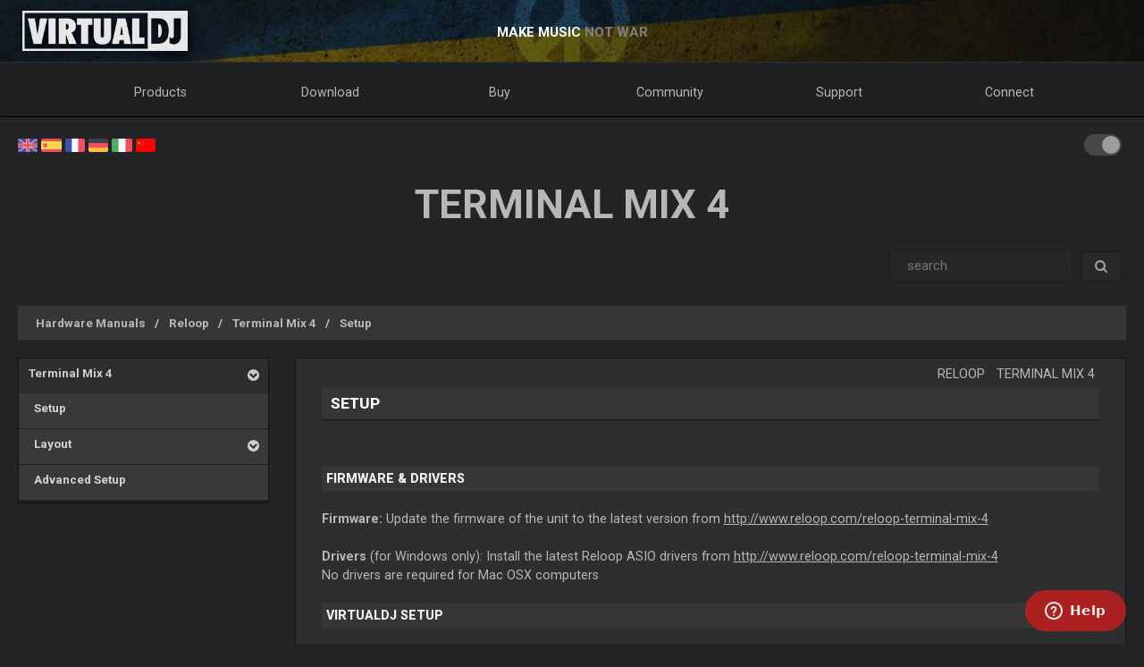

--- FILE ---
content_type: text/html; charset=UTF-8
request_url: https://virtualdj.com/manuals/hardware/reloop/terminalmix4/setup.html
body_size: 45519
content:
<!DOCTYPE html>
		<!--[if lt IE 7]> <html class="lt-ie9 lt-ie8 lt-ie7"> <![endif]-->
		<!--[if IE 7]>    <html class="lt-ie9 lt-ie8"> <![endif]-->
		<!--[if IE 8]>    <html class="lt-ie9"> <![endif]-->
		<!--[if gt IE 8]><!--> <html class="" lang="en"> <!--<![endif]-->
		<head>
		<link rel="canonical" href="https://virtualdj.com/manuals/hardware/reloop/terminalmix4/setup.html"/>
		<meta name="viewport" content="width=device-width, initial-scale=1.0, minimum-scale=1.0, maximum-scale=1.5, user-scalable=yes">
		<!-- Old Explorer HTML5 enabling codeenable use of HTML5 sectioning elements in Internet Explorer 6-9, Safari 4.x (and iPhone 3.x), and Firefox 3.x.
		-->
		<!--[if lt IE 9]>
		<script src="//html5shiv.googlecode.com/svn/trunk/html5.js"></script>
		<style type="text/css">
		.clear {
		zoom: 1;
		display: block;
		}
		</style>
		<![endif]--><script async src="https://www.googletagmanager.com/gtag/js?id=UA-7811656-1"></script><script>window.dataLayer = window.dataLayer || []; function gtag(){dataLayer.push(arguments);} gtag('js', new Date()); gtag('config', 'UA-7811656-1');</script><title>VirtualDJ - Terminal Mix 4 - Setup</title>
<meta name="description" content="With over 100,000,000 downloads, VirtualDJ packs the most advanced DJ technology. Both perfect to start DJing, and perfect for advanced pro DJs."/>
<meta name="keywords" content="dj software,mixing software,mix mp3,virtualdj,virtual dj,mp3 mix,dj,video,vj,software,download,bpm,turntable,mixer,disc jockey,beat,beat matching,seamless,loops,party,atomix,atomixmp3,atomix productions,numark,cue,vinyl,serato,ssl,automated,recording,cd,cd burning,pitch,tempo,master tempo,skins,plugins,player,turntables,radio,broadcasting,shoutcast,winamp,playlist,scratch,sync,nightclub,night club,night,club,hercules,dj,virtual vinyl,timecode,timecoded,vinyl,timecoded vinyl,tcv"/>
<meta http-equiv="Content-Type" content="text/html; charset=UTF-8"/>
<meta name="revisit-after" content="5 days"/>
<meta http-equiv="Pragma" content="no-cache"/>
<meta http-equiv="Cache-Control" content="no-cache, must-revalidate"/>
<!-- Apple Android - retina and non retina -->
<link rel="apple-touch-icon" sizes="57x57" href="/apple-touch-icon-57x57.png"/>
<link rel="apple-touch-icon" sizes="114x114" href="/apple-touch-icon-114x114.png"/>
<link rel="apple-touch-icon" sizes="72x72" href="/apple-touch-icon-72x72.png"/>
<link rel="apple-touch-icon" sizes="144x144" href="/apple-touch-icon-144x144.png"/>
<link rel="apple-touch-icon" sizes="60x60" href="/apple-touch-icon-60x60.png"/>
<link rel="apple-touch-icon" sizes="120x120" href="/apple-touch-icon-120x120.png"/>
<link rel="apple-touch-icon" sizes="76x76" href="/apple-touch-icon-76x76.png"/>
<link rel="apple-touch-icon" sizes="152x152" href="/apple-touch-icon-152x152.png"/>
<link rel="apple-touch-icon" sizes="180x180" href="/apple-touch-icon-180x180.png"/>
<meta name="apple-mobile-web-app-title" content="VirtualDJ Website"/>
<!-- ICO file for IE and old browsers -->
<link rel="icon" type="image/icon" href="/favicon.ico?ver=8.0"/>
<link rel="shortcut icon" type="image/icon" href="/favicon.ico?ver=8.0"/> 
<!-- modern icons all other browsers - png -->
<link rel="icon" type="image/png" href="/favicon-192x192.png" sizes="192x192"/>
<link rel="icon" type="image/png" href="/favicon-160x160.png" sizes="160x160"/>
<link rel="icon" type="image/png" href="/favicon-96x96.png" sizes="96x96"/>
<link rel="icon" type="image/png" href="/favicon-16x16.png" sizes="16x16"/>
<link rel="icon" type="image/png" href="/favicon-32x32.png" sizes="32x32"/>
<!-- Win8 tile -->
<meta name="msapplication-TileColor" content="#ff0045"/>
<meta name="msapplication-TileImage" content="/mstile-144x144.png"/>
<meta name="application-name" content="VirtualDJ Website" />
<!-- IE11 tiles -->
<meta name="msapplication-square70x70logo" content="/mstile-70x70.png"/>
<meta name="msapplication-square150x150logo" content="/mstile-150x150.png"/>
<meta name="msapplication-wide310x150logo" content="/mstile-310x150.png"/>
<meta name="msapplication-square310x310logo" content="/mstile-310x310.png"/>

<meta property="og:title" content="VirtualDJ - Terminal Mix 4 - Setup" /><meta property="og:type" content="article" /><meta property="og:url" content="https://virtualdj.com/manuals/hardware/reloop/terminalmix4/setup.html"/><meta property="og:site_name" content="VirtualDJ Website"/><meta property="og:image" content="" /><meta property="fb:admins" content="stephane.clavel,1347391771"/><link rel="stylesheet" href="/css/v9-core.css?foo=20260101" type="text/css"/><link rel="stylesheet" href="/css/ukraine.css?foo=20260101" type="text/css"/><link rel="stylesheet" href="/css/manuals.css?foo=20260101" type="text/css"/><link rel="stylesheet" href="/css/darkmode.css?foo=20260101" id="darkmode-css" type="text/css"/><script src="/js/jquery-3.7.1.min.js" language="javascript" type="text/javascript"></script><script src="/js/common.js?foo=20260101" language="javascript" type="text/javascript"></script><script id="ze-snippet" src="https://static.zdassets.com/ekr/snippet.js?key=1c8e9398-bc90-42af-bea0-b998896f3ac0"> </script>
<script>
window.zESettings = { webWidget: { 
  contactOptions: { enabled: true },
  helpCenter: { 
    originalArticleButton: false
  },
  contactForm: {
    tags: ['ip.18.220.170.111']
  }
} };
zE('webWidget', 'helpCenter:setSuggestions', { labels: ['main'] });
</script><base target="_top"></head><body id="body" class="darkmode"><section id="outer-wrapper">
  	<section id="inner-wrapper">
	  <!-- HEADER -->
	  <header id="pageheader">
		<div id="headerwrap">
			<a href="//virtualdj.com"><div id="headerlogo"></div></a>
	     	<div id="headerslogan">
				<!-- <span class="text-white" id="sloganfirst">THE #1 MOST POPULAR DJ SOFTWARE</span>
				<span class="text-light" id="sloganlast"> FOR AUDIO & VIDEO MIXING</span> -->
				<span class="text-white" id="sloganfirst">MAKE MUSIC</span>
				<span class="text-light" id="sloganlast"> NOT WAR</span>
			 </div>
		 </div>
	  </header>
		<!-- NAVIGATION -->
		<nav id="top-menu">
		<ul id="topmenu-full">
		<li class="topmenu-level1 nolink" id="menu-logo">
			<a href="//virtualdj.com"><img id="mobile-logo" src="/images/v9/menu/logo.png"/></a>
		</li>
		<li class="topmenu-level1"><a href="/products/virtualdj/features.html">Products</a>
		<div class="mega-dropdown">
			<section class="fullgrid">
				<article class="grid-1-1 grid-large-1-24">&nbsp;</article>
				<article class="grid-1-3 grid-medium-1-3 grid-large-6-24">
					<b>VirtualDJ</b>
						<a href="/download/index.html" class="menu-link"><i class="icon-caret-right"></i> Download</a>
						<a href="/buy/index.html" class="menu-link"><i class="icon-caret-right"></i> Buy</a>
						<a href="/products/virtualdj/features.html" class="menu-link"><i class="icon-caret-right"></i> Features</a>
						<a href="/products/virtualdj/price.html" class="menu-link"><i class="icon-caret-right"></i> Price & Licenses</a>
						<a href="/products/virtualdj/screenshot.html" class="menu-link"><i class="icon-caret-right"></i> Screenshots</a>
						<a href="/djs/testimonials/index.html" class="menu-link"><i class="icon-caret-right"></i> Testimonials</a>
				</article>
				<article class="grid-1-3 grid-medium-1-3 grid-large-6-24">
						<b>Online Music Catalogs</b>
						<a href="/products/onlinecatalogs.html" class="menu-link"><i class="icon-caret-right"></i> Content Subscriptions</a>
						<br>
						<b>DJ Hardware</b>
						<a href="/products/hardware.html" class="menu-link"><i class="icon-caret-right"></i> Controllers & Mixers</a>
						<a href="/buy/controlvinyl.html" class="menu-link"><i class="icon-caret-right"></i> DVS Timecode Vinyl</a>
				</article>
				<article class="grid-1-3 grid-medium-1-3 grid-large-6-24">
						<b>Other products</b>
						<a href="/products/vdjremote.html" class="menu-link"><i class="icon-caret-right"></i> Remote for Android & iOS</a>
						<a href="/buy/clothing.html" class="menu-link"><i class="icon-caret-right"></i> Clothing & Swag</a>
						<br>
						<b>Legacy Products</b>
						<a href="/products/legacy.html" class="menu-link"><i class="icon-caret-right"></i> Old versions</a>
				</article>
				<article class="grid-1-1 grid-medium-1-1 grid-large-5-24 menu-image-container">
					<center>
					<img class="menu-image menu-image-vdj" src="/images/v9/menu/menu-products.png?ver=2020" />
					<a href="/download/index.html"><button class="button button-gray hover-blue">Download</button></a>&nbsp;&nbsp;
					<a href="/buy/index.html"><button class="button button-gray hover-blue">Buy</button></a>
					</center>
				</article>
			</section>
		</div>
		</li>
		<li class="topmenu-level1"><a href="/download/index.html">Download</a>
			<div class="mega-dropdown">
				<section class="fullgrid">
					<article class="grid-1-1 grid-large-1-24">&nbsp;</article>
					<article class="grid-1-3 grid-large-6-24">
						<b>VirtualDJ</b>
							<a href="/download/index.html" class="menu-link"><i class="icon-caret-right"></i> Download</a>
							<a href="/manuals/virtualdj.html" class="menu-link"><i class="icon-caret-right"></i> User Manual</a>
							<a href="/manuals/hardware.html" class="menu-link"><i class="icon-caret-right"></i> Hardware Manuals</a>
							<br>
							<a href="/download/index.html"><button class="button button-gray hover-blue">Download</button></a>
					</article>
					<article class="grid-1-3 grid-large-6-24">
						<b>Plugins & Addons</b>
							<a href="/plugins/index.html?category=effects&subcat=1" class="menu-link"><i class="icon-caret-right"></i> Audio Effects</a>
							<a href="/plugins/index.html?category=effects&subcat=2" class="menu-link"><i class="icon-caret-right"></i> Video Effects</a>
							<a href="/plugins/index.html?category=skins" class="menu-link"><i class="icon-caret-right"></i> Interface/Skins</a>
							<a href="/plugins/index.html?category=samples" class="menu-link"><i class="icon-caret-right"></i> Sample Packs</a>
					</article>
					<article class="grid-1-3 grid-large-6-24">
						<b>DVS Timecode</b>
							<a href="/products/timecode/cd.html" class="menu-link"><i class="icon-caret-right"></i> Timecode CD</a>
					</article>
					<article class="grid-1-1 grid-large-1-24">&nbsp;</article>
					<article class="grid-1-1 grid-large-4-24 menu-image-container">
						<center>
							<img class="menu-image" src="/images/v9/menu/menu-download.png" />
						</center>
					</article>
				</section>
			</div>
		</li>
		<li class="topmenu-level1"><a href="/buy/index.html">Buy</a>
			<div class="mega-dropdown">
				<section class="fullgrid">
					<article class="grid-1-1 grid-medium-1-1 grid-large-5-24 menu-image-container">
						<center>
						<img class="menu-image menu-image-vdj" src="/images/v9/menu/menu-products.png?ver=2020" />
						<a href="/buy/index.html?product=pro"><button class="button button-gray hover-blue">Buy Now</button></a>
						</center>
					</article>
					<article class="grid-1-1 grid-large-1-24">&nbsp;</article>
					<article class="grid-1-3 grid-medium-1-3 grid-large-6-24">
						<b>VirtualDJ</b>
						<a href="/buy/index.html" class="menu-link"><i class="icon-caret-right"></i> Buy License</a>
						<a href="/products/virtualdj/price.html" class="menu-link"><i class="icon-caret-right"></i> Licensing Options</a>
						<a href="/products/business.html" class="menu-link"><i class="icon-caret-right"></i> Business License</a>
						<a href="/products/virtualdj/price.html#comparison" class="menu-link"><i class="icon-caret-right"></i> Comparison Chart</a>
					</article>
					<article class="grid-1-3 grid-medium-1-3 grid-large-6-24">
						<b>Content Catalogs</b>
						<a href="/buy/index.html?product=cuaudio" class="menu-link"><i class="icon-caret-right"></i> Buy Audio Catalog</a>
						<a href="/buy/index.html?product=cuvideo" class="menu-link"><i class="icon-caret-right"></i> Buy Video Catalog</a>
						<a href="/buy/index.html?product=cukaraoke0" class="menu-link"><i class="icon-caret-right"></i> Buy Karaoke Catalog</a>
					</article>
					<article class="grid-1-3 grid-medium-1-3 grid-large-6-24">
						<b>Other products</b>
						<a href="/products/vdjremote.html" class="menu-link"><i class="icon-caret-right"></i> Remote for Android & iOS</a>
						<a href="/buy/controlvinyl.html" class="menu-link"><i class="icon-caret-right"></i> DVS Timecode Vinyl</a>
						<a href="/buy/clothing.html" class="menu-link"><i class="icon-caret-right"></i> Clothing & Swag</a>
					</article>
				</section>
			</div>

		</li>
		<li class="topmenu-level1"><a href="/forums/index.html">Community</a>
			<div class="mega-dropdown">
				<section class="fullgrid">
					<article class="grid-1-1 grid-large-1-24">&nbsp;</article>
					<article class="grid-1-3 grid-large-6-24">
						<b>Create & Contribute</b>
							<a href="/wiki/Developers.html" class="menu-link"><i class="icon-caret-right"></i> Developer SDK</a>
							<a href="/wiki/PluginSDK8.html" class="menu-link"><i class="icon-caret-right"></i> Create Plugins</a>
							<a href="/wiki/Skin%20SDK%208.html" class="menu-link"><i class="icon-caret-right"></i> Create Skins</a>
							<a href="/wiki/Modify%20a%20Skin.html" class="menu-link"><i class="icon-caret-right"></i> Modify a skin</a>
					</article>
					<article class="grid-1-3 grid-large-6-24">
						<b>Networks</b>
							<a href="/charts/index.html" class="menu-link"><i class="icon-caret-right"></i> Community Charts</a>
							<a href="/users/index.html" class="menu-link"><i class="icon-caret-right"></i> User Network</a>
							<br/>
							<b>Top DJs</b>
							<a href="/djs/top100djs/index.html" class="menu-link"><i class="icon-caret-right"></i> Top100DJs</a>
							<a href="/djs/dmc-championships/index.html" class="menu-link"><i class="icon-caret-right"></i> DMC Championships</a>
							<a href="/djs/testimonials/index.html" class="menu-link"><i class="icon-caret-right"></i> Top DJ Testimonials</a>
							<a href="/djs/index.html" class="menu-link"><i class="icon-caret-right"></i> Featured DJs</a>
					</article>
					<article class="grid-1-3 grid-large-6-24">
						<b>Forums</b>
							<a href="/forums/81/VirtualDJ_Technical_Support.html" class="menu-link"><i class="icon-caret-right"></i> Technical Support</a>
							<a href="/forums/30/General_Discussion.html" class="menu-link"><i class="icon-caret-right"></i> General Topics</a>
							<a href="/forums/18/Wishes_and_new_features.html" class="menu-link"><i class="icon-caret-right"></i> Wishes for new features</a>
							<br>
							<a href="/forums/index.html"><button class="button button-gray hover-blue">Forums</button></a>
					</article>
					<article class="grid-1-1 grid-large-4-24 menu-image-container">
						<center>
							<img class="menu-image" src="/images/v9/menu/menu-community.png" />
						</center>
					</article>
				</section>
			</div>
		</li>
		<li class="topmenu-level1"><a href="/help/">Support</a>
			<div class="mega-dropdown">
				<section class="fullgrid">
					<article class="grid-1-1 grid-large-4-24 menu-image-container">
						<center>
							<br>
							<img class="menu-image" src="/images/v9/menu/menu-support.png" />
						</center>
					</article>
					<article class="grid-1-1 grid-large-2-24">&nbsp;</article>
					<article class="grid-1-3 grid-large-6-24">
						<b>Knowledge Articles</b>
							<a href="/wiki/FAQ.html" class="menu-link"><i class="icon-caret-right"></i> Questions & Answers</a>
							<a href="/wiki/index.html" class="menu-link"><i class="icon-caret-right"></i> Knowledge database (wiki)</a>
					</article>
					<article class="grid-1-3 grid-large-6-24">
						<b>Manuals</b>
							<a href="/manuals/virtualdj.html" class="menu-link"><i class="icon-caret-right"></i> Software Manual</a>
							<a href="/manuals/hardware.html" class="menu-link"><i class="icon-caret-right"></i> Hardware Manuals</a>
						<br>
						<b>Tutorials</b>
							<a href="/help/videotutorials.html?view=gettingstarted" class="menu-link"><i class="icon-caret-right"></i> Getting Started</a>
							<a href="/help/videotutorials.html?view=quicktips" class="menu-link"><i class="icon-caret-right"></i> Quick Tips</a>
					</article>
					<article class="grid-1-3 grid-large-6-24">
						<b>Help & Support</b>
							<a href="/help/" class="menu-link"><i class="icon-caret-right"></i> Help Center</a>
							<br>
							<a href="/help/"><button class="button button-gray hover-blue">Get Help</button></a>
					</article>
				</section>
			</div>
		</li>
				<li class="topmenu-level1"><a href="/users/connect.html">Connect</a>
			<div class="mega-dropdown">
				<section class="fullgrid">
					<article  class="grid-1-1 grid-large-4-24 menu-image-container">
						<center>
							<img class="menu-image" src="/images/v9/menu/menu-login.png" />
						</center>
					</article>
					<article class="grid-1-1 grid-large-1-24 menu-image-container">&nbsp;</article>
					<article class="grid-1-3 grid-large-3-24 menu-image-container">&nbsp;</article>
					<article class="grid-1-1 grid-medium-1-1 grid-large-16-24">
						<div id="menu-sociallogin">
							<b>Connect & login with your social media account or email</b>
							<form action="/users/connect.html" method="POST">
								<input type="hidden" name="returnUrl" value="/manuals/hardware/reloop/terminalmix4/setup.html">
								<button class="button button-gray hover-blue" type="submit" name="MailLogin" ><i class="icon-envelope"></i>&nbsp;Email</button>
								<button class="button button-gray hover-blue" type="submit" name="FacebookLogin"><i class="icon-facebook-sign"></i>&nbsp;Facebook</button>
								<button class="button button-gray hover-blue" type="submit" name="MicrosoftLogin"><i class="icon-windows"></i>&nbsp;Microsoft</button>
								<button class="button button-gray hover-blue" type="submit" name="AppleLogin"><i class="icon-apple"></i>&nbsp;Apple</button>
								<button class="button button-gray hover-blue" type="submit" name="GoogleLogin"><i class="icon-google-plus"></i>&nbsp;Google</button>
							</form>
						</div>
					</article>
				</section>
			</div>
		</li>
				<li class="topmenu-level1" id="topmenu-last">&nbsp;</li>
	</ul>
	<div id="mobilemenu-button" class="mobilemenu-button">
		<span id="mobilemenu-toggle">
			  <div class="bar1"></div>
			  <div class="bar2"></div>
			  <div class="bar3"></div>
		</span>
	</div>
</nav>	

<div id="mobilemenu-wrapper">	
	<nav id="mobile-menu">
			<ul id="topmenu-mobile" class="mobilemenu-hidden">
				<li class="topmobile-level1">
					<label for="mobiledrop-1">Products</label>
					<input type="radio" name="mobilemenu-selected" id="mobiledrop-1"/>
					<div class="mobile-megamenu">
					   <b>VirtualDJ</b>
						<a href="/download/index.html" class="menu-link"><i class="icon-caret-right"></i> Download</a>
						<a href="/buy/index.html" class="menu-link"><i class="icon-caret-right"></i> Buy</a>
						<a href="/products/virtualdj/features.html" class="menu-link"><i class="icon-caret-right"></i> Features</a>
						<a href="/products/virtualdj/price.html" class="menu-link"><i class="icon-caret-right"></i> Price & Licenses</a>
						<a href="/products/virtualdj/screenshot.html" class="menu-link"><i class="icon-caret-right"></i> Screenshots</a>
						<a href="/djs/testimonials/index.html" class="menu-link"><i class="icon-caret-right"></i> Testimonials</a>
						<b>Online Catalogs</b>
						<a href="/products/onlinecatalogs.html" class="menu-link"><i class="icon-caret-right"></i> Content Subscriptions</a>
						<br>
						<b>Hardware</b>
						<a href="/products/hardware.html" class="menu-link"><i class="icon-caret-right"></i> Controllers & Mixers</a>
						<a href="/buy/controlvinyl.html" class="menu-link"><i class="icon-caret-right"></i> DVS Timecode Vinyl & CD</a>
						<b>Other products</b>
						<a href="/products/vdjremote.html" class="menu-link"><i class="icon-caret-right"></i> Remote for Android & iOS</a>
						<a href="/buy/clothing.html" class="menu-link"><i class="icon-caret-right"></i> Clothing & Swag</a>
						<br>
						<b>Legacy Products</b>
						<a href="/products/legacy.html" class="menu-link"><i class="icon-caret-right"></i> Old versions</a>
					</div>
				</li>
				<li class="topmobile-level1">
					<label for="mobiledrop-2">Download</label>
					<input type="radio" name="mobilemenu-selected" id="mobiledrop-2"/>
					<div class="mobile-megamenu">
						<b>VirtualDJ</b>
							<a href="/download/index.html" class="menu-link"><i class="icon-caret-right"></i> Download</a>
							<a href="/manuals/virtualdj.html" class="menu-link"><i class="icon-caret-right"></i> User Manual</a>
							<a href="/manuals/hardware.html" class="menu-link"><i class="icon-caret-right"></i> Hardware Manuals</a>
						<b>Plugins & Addons</b>
							<a href="/plugins/index.html?category=effects&subcat=1" class="menu-link"><i class="icon-caret-right"></i> Audio Effects</a>
							<a href="/plugins/index.html?category=effects&subcat=2" class="menu-link"><i class="icon-caret-right"></i> Video Effects</a>
							<a href="/plugins/index.html?category=skins" class="menu-link"><i class="icon-caret-right"></i> Interface/Skins</a>
							<a href="/plugins/index.html?category=samples" class="menu-link"><i class="icon-caret-right"></i> Sample Packs</a>
						<b>DVS Timecode</b>
							<a href="/products/timecode/cd.html" class="menu-link"><i class="icon-caret-right"></i> Timecode CD signal</a>
					</div>
				</li>
				<li class="topmobile-level1">
					<a href="/buy/index.html"><label>Buy</label></a>
				</li>
				<li class="topmobile-level1">
					<label for="mobiledrop-3">Community</label>
					<input type="radio" name="mobilemenu-selected" id="mobiledrop-3"/>
					<div class="mobile-megamenu">
						<b>Forums</b>
              <a href="/forums/index.html" class="menu-link"><i class="icon-caret-right"></i> All Forums</a>
							<a href="/forums/81/VirtualDJ_Technical_Support.html" class="menu-link"><i class="icon-caret-right"></i> Technical Support</a>
							<a href="/forums/30/General_Discussion.html" class="menu-link"><i class="icon-caret-right"></i> General Topics</a>
							<a href="/forums/18/Wishes_and_new_features.html" class="menu-link"><i class="icon-caret-right"></i> Wishes for new features</a>
						<b>Networks</b>
							<a href="/charts/index.html" class="menu-link"><i class="icon-caret-right"></i> Community Charts</a>
							<a href="/users/index.html" class="menu-link"><i class="icon-caret-right"></i> User Network</a>
						<b>Top DJs</b>
							<a href="/djs/top100djs/index.html" class="menu-link"><i class="icon-caret-right"></i> Top100DJs</a>
							<a href="/djs/dmc-championships/index.html" class="menu-link"><i class="icon-caret-right"></i> DMC Championships</a>
							<a href="/djs/testimonials/index.html" class="menu-link"><i class="icon-caret-right"></i> Top DJ Testimonials</a>
							<a href="/djs/index.html" class="menu-link"><i class="icon-caret-right"></i> Featured DJs</a>
						<b>Create & Contribute</b>
							<a href="/wiki/Developers.html" class="menu-link"><i class="icon-caret-right"></i> Developer SDK</a>
							<a href="/wiki/PluginSDK8.html" class="menu-link"><i class="icon-caret-right"></i> Create Plugin</a>
							<a href="/wiki/Skin%20SDK%208.html" class="menu-link"><i class="icon-caret-right"></i> Create Skins</a>
							<a href="/wiki/Modify%20a%20Skin.html" class="menu-link"><i class="icon-caret-right"></i> Modify a skins</a>
					</div>
				</li>
				<li class="topmobile-level1">
					<label for="mobiledrop-5">Support</label>
					<input type="radio" name="mobilemenu-selected" id="mobiledrop-5"/>
					<div class="mobile-megamenu">
						<b>Help & Support</b>
							<a href="/help/" class="menu-link"><i class="icon-caret-right"></i> Help Center</a>
						<b>Manuals</b>
							<a href="/manuals/virtualdj.html" class="menu-link"><i class="icon-caret-right"></i> Software Manual</a>
							<a href="/manuals/hardware.html" class="menu-link"><i class="icon-caret-right"></i> Hardware Manuals</a>
						<b>Knowledge Articles</b>
							<a href="/wiki/FAQ.html" class="menu-link"><i class="icon-caret-right"></i> Questions & Answers</a>
							<a href="/wiki/index.html" class="menu-link"><i class="icon-caret-right"></i> Knowledge database (wiki)</a>
						<b>Tutorials</b>
							<a href="/totd/" class="menu-link"><i class="icon-caret-right"></i> Video Tips</a>
					</div>
				</li>
								<li class="topmobile-level1">
					<label for="mobiledrop-4">Connect</label>
					<input type="radio" name="mobilemenu-selected" id="mobiledrop-4"/>
					<div class="mobile-megamenu">
						<br>
						<b>Connect & login<br>with your social media account or email</b> 
						<form action="/users/connect.html" method="POST">
							<input type="hidden" name="returnUrl" value="/manuals/hardware/reloop/terminalmix4/setup.html">
							<button class="button button-gray button-medium hover-blue" type="submit" name="FacebookLogin"><i class="icon-facebook-sign"></i>&nbsp;Facebook</button><br><br>
							<button class="button button-gray button-medium hover-blue" type="submit" name="MicrosoftLogin"><i class="icon-windows"></i>&nbsp;Microsoft</button><br><br>
							<button class="button button-gray button-medium hover-blue" type="submit" name="AppleLogin"><i class="icon-apple"></i>&nbsp;Apple</button><br><br>
							<button class="button button-gray button-medium hover-blue" type="submit" name="GoogleLogin"><i class="icon-google-plus"></i>&nbsp;Google</button><br><br>
							<button class="button button-gray button-medium hover-blue" type="submit" name="MailLogin" ><i class="icon-envelope"></i>&nbsp;Email</button>
						</form>
						<br><br>
						<b>Account</b>
							<a href="/users/connect.html" class="menu-link"><i class="icon-caret-right"></i> Create Account</a>
							<a href="/contact/cantlogin.html" class="menu-link"><i class="icon-caret-right"></i> Forgot Password</a>		
					</div>
				</li>
							</ul>
	</nav>
	<div class="clearfix"></div>
</div>

<!-- content -->
<section class="content-regular" id="content">
	<div id="theme-switch">
		<label class="themeswitch">
		  <input id="themetoggle" class="theme-switcher" type="checkbox" checked>
		  <span class="switchslider switchround"></span>
		</label> 
	</div>
<div id="menu-flags">
	<a href="//virtualdj.com/manuals/hardware/reloop/terminalmix4/setup.html" title="English"><img src="/images/v8/menuflags/english.png"/></a>
	<a href="//es.virtualdj.com/manuals/hardware/reloop/terminalmix4/setup.html" title="Spanish language"><img src="/images/v8/menuflags/spanish.png"/></a>
	<a href="//fr.virtualdj.com/manuals/hardware/reloop/terminalmix4/setup.html" title="French language"><img src="/images/v8/menuflags/french.png"/></a>
	<a href="//de.virtualdj.com/manuals/hardware/reloop/terminalmix4/setup.html" title="German language"><img src="/images/v8/menuflags/german.png"/></a>
	<a href="//it.virtualdj.com/manuals/hardware/reloop/terminalmix4/setup.html" title="Italian language"><img src="/images/v8/menuflags/italian.png"/></a>
	<a href="//cn.virtualdj.com/manuals/hardware/reloop/terminalmix4/setup.html" title="Chinese language"><img src="/images/v8/menuflags/chinese.png"/></a>
</div><h1 class="toptitle">Terminal Mix 4</h1><form method="post" class="form-search" style="float:right;" id="manuals_searchbox">
	<div class="input-append">
	<input type="text" name="search" class="span2 search-query" placeholder=" search ">
	<button type="submit" class="btn gray-gradient"><i class="icon-search"></i></button>
	</div>
</form>
<div style="clear:both;"></div><br/>

<ul class="breadcrumb"><li class="breadcrumb-item"><a href="/manuals/hardware.html" class="manual_breadcrumb">Hardware Manuals</a></li><li class="breadcrumb-item"><a href="/manuals/hardware/reloop.html" class="manual_breadcrumb">Reloop</a></li><li class="breadcrumb-item"><a href="/manuals/hardware/reloop/terminalmix4.html" class="manual_breadcrumb">Terminal Mix 4</a></li><li class="breadcrumb-item"><a href="/manuals/hardware/reloop/terminalmix4/setup.html" class="manual_breadcrumb">Setup</a></li></ul><style type="text/css">
#hwmodel_index {
    margin-bottom: 60px;
    margin-top: 40px;
}
#hwmodel_name {
    float: right;
    font-size: 2.8em;
    font-weight: bold;
    margin-right: 30px;
    letter-spacing: 1.5px;
    text-transform: uppercase;
    margin-bottom: 10px;
    clear: both;
}

#hwmodel_img {
    max-width: 600px;
    width: 80%;
    display: block;
    margin-left: auto;
    margin-right: auto;
    clear: both;
    filter: saturate(0.75) drop-shadow(5px 6px 6px #505050);
}

#hwmodel_guide {
    float: right;
    text-align: right;
    font-size: 2.5em;
    font-weight: bold;
    letter-spacing: 1.5px;
    margin: 0 40px 0 0;
    line-height: 1;
    text-transform: uppercase;
}

#hwbrand_logo {
    height: auto;
    min-height: 65px;
    display: inline-block;
    float: right;
}

#hwbrand_logo img {
    filter: invert(1) brightness(0.8);
    float: right;
    display: block;
    max-width: 200px;
    max-height: 65px;
    margin-right: 35px;
    margin-top: 30px;
}


#hwmodel_image {
	clear: both;
    display: block;
    height: auto;
    min-height: 400px;
    margin-bottom: 50px;
    vertical-align: middle;
    background-size: 70%;
    background-repeat: no-repeat;
    background-position-x: center;
    background-position: center;
    filter: saturate(0.75) drop-shadow(5px 6px 6px #505050);
}

#hw_vdjlogo {
    height: auto;
    min-height: 65px;
    display: inline-block;
    float: left;
    margin-left: 40px;
    margin-top: -60px;
}
#hw_vdjlogo img {
    float: left;
    display: block;
    max-width: 170px;
    max-height: 65px;
    margin-right: 35px;
    margin-top: 30px;
    filter: invert(1) brightness(0.8);
}

#hw_atomix {
    height: auto;
    min-height: 65px;
    display: inline-block;
    float: left;
    margin-left: 40px;
}

#hw_atomix img {
    float: left;
    display: block;
    max-width: 170px;
    max-height: 65px;
    margin-right: 35px;
    margin-top: 20px;
    filter: invert(1) brightness(0.8);
}
#hwmodel_breakword {
    width: 100px;
    display: block;
    height: 0px;
}

@media only screen and (max-width: 980px) {
    #hw_vdjlogo,#hw_atomix {display: none;}
    #hwmodel_name,#hwbrand_logo {
        display: block;
        width: 100%;
        text-align: center;
        margin-right: 0;
    }
    #hwbrand_logo img {
        float: none;
        margin-left: auto;
        margin-right: auto;
    }
    #hwmodel_image {background-size: 95%;}
    #hwmodel_breakword {
        display: inline-block;
        width: 10px;
    }
    #hwmodel_guide {
        width: 100%;
        text-align: center;
        margin-right: 0;
    }

}


/* alt layout */



body.darkmode #hwmodel_image {filter: saturate(0.75) drop-shadow(5px 6px 6px #202020);}
body.darkmode #hwbrand_logo img, body.darkmode #hw_vdjlogo img, body.darkmode #hw_atomix img  {filter: brightness(0.8);}
</style>
<section class="fullgrid">
	<article class="grid-1-1 grid-medium-1-4">
		<div class="">
			<div class="manual_menu">
				<ul class="catmenu-level1"><li><a href="/manuals/hardware/reloop/terminalmix4.html"> Terminal Mix 4</a><a class="catmenu_down"><i class="icon-chevron-sign-down"></i> </a><ul class="catmenu-level2" style="display: block;"><li class="active_menu"><a href="/manuals/hardware/reloop/terminalmix4/setup.html"> &nbsp;&nbsp;Setup</a></li><li><a href="/manuals/hardware/reloop/terminalmix4/layout.html"> &nbsp;&nbsp;Layout</a><a class="catmenu_down"><i class="icon-chevron-sign-down"></i> </a><ul class="catmenu-level3"><li><a href="/manuals/hardware/reloop/terminalmix4/layout/decks.html"> &nbsp;&nbsp;&nbsp;&nbsp;Decks</a></li><li><a href="/manuals/hardware/reloop/terminalmix4/layout/effects.html"> &nbsp;&nbsp;&nbsp;&nbsp;Effects</a></li><li><a href="/manuals/hardware/reloop/terminalmix4/layout/loops.html"> &nbsp;&nbsp;&nbsp;&nbsp;Loops</a></li><li><a href="/manuals/hardware/reloop/terminalmix4/layout/hotcues.html"> &nbsp;&nbsp;&nbsp;&nbsp;Hotcues &amp; Sampler</a></li><li><a href="/manuals/hardware/reloop/terminalmix4/layout/mixer.html"> &nbsp;&nbsp;&nbsp;&nbsp;Mixer &amp; Browser</a></li><li><a href="/manuals/hardware/reloop/terminalmix4/layout/frontrear.html"> &nbsp;&nbsp;&nbsp;&nbsp;Front &amp; Rear</a></li></ul></li><li><a href="/manuals/hardware/reloop/terminalmix4/advanced.html"> &nbsp;&nbsp;Advanced Setup</a></li></ul></li></ul>			</div>
			<div class="menuedit"></div>
		</div>
	</article>
		<article class="grid-1-1 grid-medium-3-4">
			<div class="">
				<div class="manual_content">
                    <span id="breadcrumbs"><a href="/manuals/hardware/reloop.html">Reloop</a> - <a href="/manuals/hardware/reloop/terminalmix4.html">Terminal Mix 4</a></span>
					<span class="manual_editlinks"></span>
					<span class="manual_printlink"></span>
					<span class="manual_translate"></span>
					<h1>SETUP</h1><br/><br/><span class='graybox'><h2>Firmware &amp; Drivers</h2></span><br/><B>Firmware: </B>Update the firmware of the unit to the latest version from <a href="http://www.reloop.com/reloop-terminal-mix-4" target="_blank" rel="nofollow">http://www.reloop.com/reloop-terminal-mix-4</a> <br/><br/><B>Drivers </B>(for Windows only): Install the latest Reloop ASIO drivers from <a href="http://www.reloop.com/reloop-terminal-mix-4" target="_blank" rel="nofollow">http://www.reloop.com/reloop-terminal-mix-4</a> <br/>No drivers are required for Mac OSX computers<br/><br/><span class='graybox'><h2>VirtualDJ Setup</h2></span><br/><segment class='fullgrid'><article class="grid-1-1 grid-medium-1-2"><span class='boxwrap_content'>Download and<B> install VirtualDJ 8</B> from <a href="http://www.virtualdj.com/download/index.html" target="_blank" rel="nofollow">http://www.virtualdj.com/download/index.html</a> (in case you have not done already)<br/><br/>Once VirtualDJ 8 is launched, a Login Window will appear. <B>Login</B> with your virtualdj.com account. <br/><br/>A Pro Infinity or a Subscription License is required to fully use the Reloop Terminal Mix 4. Without any of the above Licenses, the controller will operate for 10 minutes each time you restart VirtualDJ.<br/><a href="http://www.virtualdj.com/buy/index.html" target="_blank" rel="nofollow">http://www.virtualdj.com/buy/index.html</a> <br/></span></article><article class="grid-1-1 grid-medium-1-2"><span class='boxwrap_content'><center> <span style='display:inline-block;width:80%''><img src="/image/92314/199372/login.png" class="bb-img"></span> </center></span></article></segment>	 <br/><br/><segment class='fullgrid'><article class="grid-1-1 grid-medium-1-2"><span class='boxwrap_content'>A detection window will appear next, asking to use or not the pre-defined audio setup with the built-in sound card of the Reloop Terminal Mix 4. You can still change that from Settings-&gt;AUDIO tab.<br/><br/>Click on the <B>Use Soundcard</B> button, if your speakers are connected to the Master Output of the unit at the rear panel and your Headphones to the front socket.<br/><br/>Click to <B>OK</B>.	 <br/></span></article><article class="grid-1-1 grid-medium-1-2"><span class='boxwrap_content'><center> <span style='display:inline-block;width:90%''><img src="/image/51582/200113/01-New Device.png" class="bb-img"></span> </center></span></article></segment>	<br/><br/>The unit is now <B>ready</B> to operate.<br/><br/><h2>MIDI Operation </h2><br/><segment class='fullgrid'><article class="grid-1-1 grid-medium-1-2"><span class='boxwrap_content'>The unit should be visible in the CONTROLLERS tab of Config and the “<B>factory default</B>” available/selected from the Mappings drop-down list. The factory default Mapping offers the functions described in this Manual, however those can be adjusted to your needs via VDJ Script actions. <br/><br/>Find more details at <a href="http://www.virtualdj.com/wiki/VDJ8script.html" target="_blank" rel="nofollow">http://www.virtualdj.com/wiki/VDJ8script.html</a> <br/></span></article><article class="grid-1-1 grid-medium-1-2"><span class='boxwrap_content'><center> <span style='display:inline-block;width:90%''><img src="/image/73800/200114/04-Controllers.png" class="bb-img"></span> </center></span></article></segment>		 <br/><br/><span class='graybox'><h2>AUDIO Setup </h2></span><br/><segment class='fullgrid'><article class="grid-1-1 grid-medium-1-2"><span class='boxwrap_content'>The unit has a pre-defined Audio configuration and a special button in the AUDIO tab of Config to provide that. <br/><br/>Alternative Audio setups can be applied in the same window. See <a href="/manuals/hardware/reloop/terminalmix4/advanced.html" >Advanced Setup</a><br/><br/></span></article><article class="grid-1-1 grid-medium-1-2"><span class='boxwrap_content'><center> <span style='display:inline-block;width:90%''><img src="/image/66557/200115/02-AUD.png" class="bb-img"></span> </center></span></article></segment>	<br/>	 <br/><br/>For further software settings please refer to the User Guides of VirtualDJ 8. <br/><a href="http://www.virtualdj.com/manuals/virtualdj/index.html" target="_blank" rel="nofollow">http://www.virtualdj.com/manuals/virtualdj/index.html</a><br/>					<span class="cat_nextpage"><a href="/manuals/hardware/reloop/terminalmix4/layout.html">Layout <i class="icon-chevron-sign-right"></i></a></span>				</div>
			</div>
	</article>
</section>
<script type="text/javascript">
$(document).ready(function() {
	$("ul a.catmenu_down").click(function(event) {
		event.preventDefault();
	 	 if($(this).siblings().length > 0) 
	  		$(this).siblings("ul").fadeToggle();
	});
	if (window.location.hash) {
        location.href = window.location.hash;
    }
    $('ol[start]').each(function() {
    	var val = parseFloat($(this).attr("start")) - 1;
    	$(this).css('counter-increment','item '+ val);
	});
    $('#expandall').click(function(e) {
        e.preventDefault();
        $(".manual_menu ul").show();
    });
});    
</script> <!-- end forum transitional class -->
<div class="clearfix"></div>
</section><!-- end content -->
<div class="clearfix"></div>
</section><!-- end inner wrapper -->
<footer id="pagefooter">
<section class="grid-box" id="footerboxes">
        <article id="footerbox-1" class="col small-col-half medium-col-1-4">

              <div class="footerbox">
                <h5><span class="text-blue"><i class="icon-play"></i></span> About VirtualDJ</h5>
                <ul>
                <li><a href="/download/">Download</a></li>
                <li><a href="/buy/">Buy</a></li>
                <li><a href="/products/virtualdj/features.html">Features</a></li>
                <li><a href="/products/virtualdj/price.html">Price & Licenses</a></li>
                <li><a href="/products/virtualdj/screenshot.html">Screenshots</a></li>
                </ul>
              </div>

        </article>
        <article id="footerbox-4" class="col small-col-half medium-col-1-4">
              <div class="footerbox">
                <h5><span class="text-blue"><i class="icon-play"></i></span> Support</h5>
                <ul>
                <li><a href="/help/">Contact Support</a></li>
                <li><a href="/manuals/virtualdj.html">User Manual</a></li>
                <li><a href="/wiki/FAQ.html">FAQ</a></li>
                <li><a href="/wiki/index.html">VDJPedia (Wiki)</a></li>
                <li><a href="/forums/">Forums</a></li>
                </ul>
              </div>
        </article>
        <article id="footerbox-4" class="col small-col-half medium-col-1-4">
              <div class="footerbox">
                <h5><span class="text-blue"><i class="icon-play"></i></span> Company</h5>
                <ul>
                <li><a href="/atomixproductions/">About Us</a></li>
                <li><a href="/help/">Contact Us</a></li>
                <li><a href="/atomixproductions/jobs.html">Job offers</a></li>
                <li><a href="/privacy/">Privacy Policy</a></li>
                <li><a href="/EULA/">EULA</a></li>
                </ul>
              </div>
        </article>
        <article id="footerbox-3" class="col small-col-half medium-col-1-4">
              <div class="footerbox">
                <h5><span class="text-blue"><i class="icon-play"></i></span> Follow Us</h5>
                <span class="social-link">
                 <ul>
                 <li><a href="https://www.facebook.com/virtualdjsoftware" target="_blank"><i class="icon-facebook"></i>&nbsp;&nbsp;&nbsp;Facebook</a></li>
                 <li><a href="https://www.youtube.com/user/virtualdjofficial" target="_blank"><i class="icon-youtube-play"></i> YouTube</a></li>
                 <li><a href="https://instagram.com/virtualdjsoftware" target="_blank"><i class="icon-instagram"></i> Instagram #virtualdj</a></li>
                 <li><a href="https://twitter.com/virtualdj" target="_blank"><i class="icon-twitter"></i> Twitter #virtualdj</a></li>
                 </ul>
                </span>
             </div>
        </article>
   </section>
<!-- bottom -->
<section class="grid-box" role="copyright-footer" id="bottomfooter">
        <article class="col compact-full medium-col-1-1">
          <center><a href="/atomixproductions/">&copy; Atomix Productions</a></center>
        </article>
 </section>
</footer>
</section><!-- end outer wrapper section -->
<!-- scripts -->
<script type="text/javascript">
window.onscroll = function() {
  var menunodes = document.getElementById('topmenu-full').childNodes;
    if (document.body.scrollTop > 70 || document.documentElement.scrollTop > 70) {
      document.getElementById("top-menu").style.position = "fixed";
      document.getElementById("content").style.paddingTop = "60px";
        for(var i=0; i<menunodes.length; i++) {
            if (menunodes[i].nodeName == 'LI') {
                 menunodes[i].style.width = "13%";
             }
        }
        document.getElementById("mobile-logo").style.display = "block";
    } else {
      document.getElementById("content").style.paddingTop = "0px";
       document.getElementById("top-menu").style.position = "relative";
         for(var i=0; i<menunodes.length; i++) {
            if (menunodes[i].nodeName == 'LI') {
                 menunodes[i].style.width = "15%";
             }
          }
           document.getElementById("topmenu-last").style.width = "5%";
           document.getElementById("menu-logo").style.width = "5%";
           document.getElementById("headerlogo").style.display = "block";
           document.getElementById("mobile-logo").style.display = "none";
         } 
};
var setCheck;
var x = 0;
var mobilemenu = document.getElementsByName('mobilemenu-selected');
document.getElementById('mobilemenu-button').onclick = function() {
    document.getElementById("mobilemenu-button").classList.toggle("mobilemenu-clicked");
    document.getElementById("mobilemenu-wrapper").classList.toggle("menuvisible");
    document.getElementById("body").classList.toggle("menu-moveright");
    document.getElementById("body").classList.toggle("background-dark");
    document.getElementById("mobilemenu-button").classList.toggle("menu-moveleft");
    for(var i=0;i<mobilemenu.length;i++) mobilemenu[i].checked = false;
}

for(x = 0; x < mobilemenu.length; x++){
  mobilemenu[x].onclick = function(){
      if(setCheck != this){
           setCheck = this;
      } else{
          this.checked = false;
          setCheck = null;
    }
  };
}

const themeToggle = document.querySelector('input.theme-switcher');
function switchTheme(e) {
    if (e.target.checked) {
        darkmodeCSS(true);
        storeTheme('darkmode');
    } else {
       darkmodeCSS(false);
       storeTheme('lightmode');
    }  
}
themeToggle.addEventListener('change', switchTheme, false);
const currentTheme = localStorage.getItem('theme') ? localStorage.getItem('theme') : null;
if (currentTheme) {
    document.body.className = currentTheme;
    if (currentTheme === 'darkmode') {
        themeToggle.checked = true;
        darkmodeCSS(true);
        storeTheme('darkmode');
    } else  {
      themeToggle.checked = false;
      darkmodeCSS(false);
      storeTheme('lightmode');
    }
}

function darkmodeCSS(set) {
    if(set==true) {
      document.body.className = 'darkmode';
      var darmkodecss = document.getElementById("darkmode-css") ? document.getElementById("darkmode-css") : null;
      if(!darmkodecss){
        var link = document.createElement('link');
        link.href = '/css/darkmode.css?foo=20260101';
        link.rel = 'stylesheet';
        link.type = 'text/css';
        link.setAttribute("id", "darkmode-css");
        document.body.appendChild(link);
      }
    } else {
        document.body.className = 'lightmode';
        var darmkodecss = document.getElementById("darkmode-css");
        darmkodecss.disabled = true;
        darmkodecss.parentNode.removeChild(darmkodecss);
    }
}
function storeTheme(theme) {
      localStorage.setItem('theme', theme);
      var d = new Date();    
      document.cookie = "theme=; expires=Thu, 01 Jan 1970 00:00:00 GMT";
      document.cookie = "theme="+theme+"; expires=Thu, 29 Dec " + (d.getFullYear() + 1) + " 00:00:00 GMT; path=/";
}
</script>
<div id="fb-root"></div>
<script>(function(d, s, id) {
  var js, fjs = d.getElementsByTagName(s)[0];
  if (d.getElementById(id)) return;
  js = d.createElement(s); js.id = id;
  js.src = "//connect.facebook.net/en_US/sdk.js#xfbml=1&appId=1023988617671915&version=v3.0";
  fjs.parentNode.insertBefore(js, fjs);
}(document, 'script', 'facebook-jssdk'));
</script></body></html>